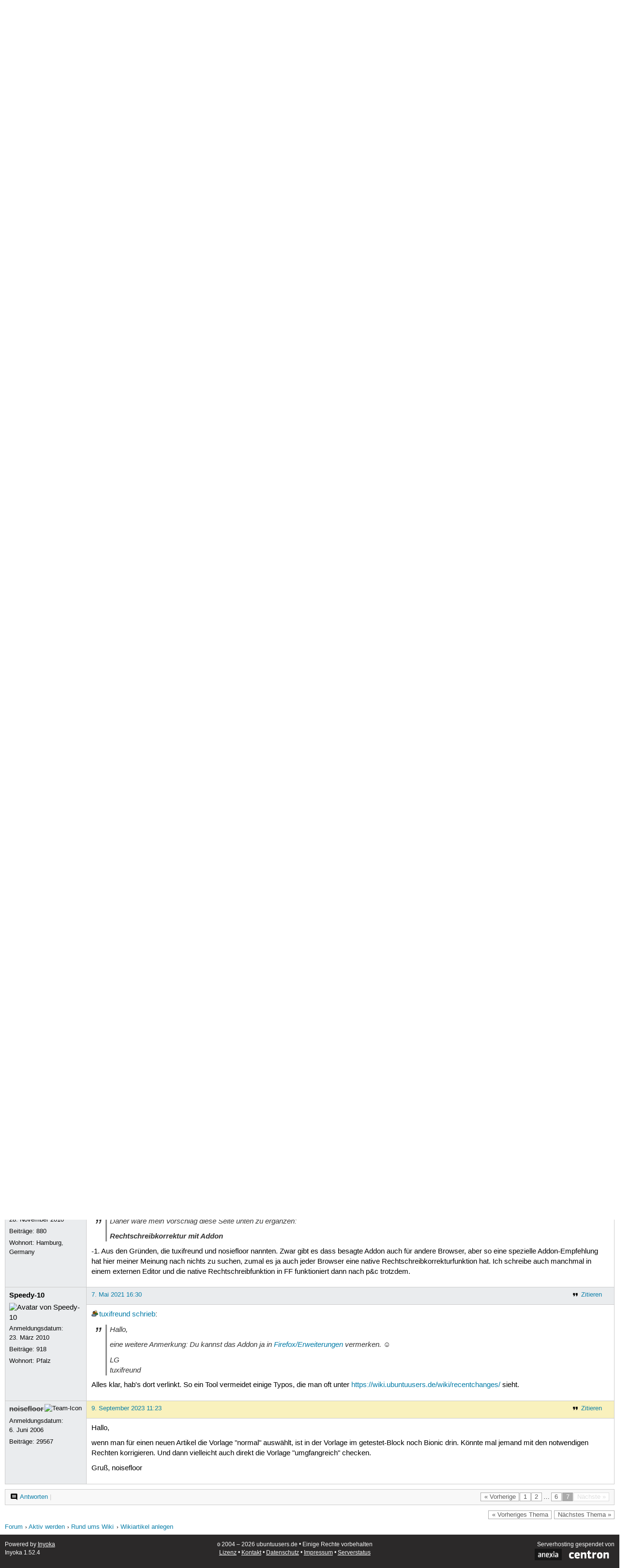

--- FILE ---
content_type: text/html; charset=utf-8
request_url: https://forum.ubuntuusers.de/topic/neuer-artikel-wikiartikel-anlegen/7/
body_size: 5650
content:





<!DOCTYPE html>
<html lang="de-de"
      >
  <head>
    <meta http-equiv="Content-Type" content="text/html; charset=utf-8">
    <meta name="viewport" content="width=device-width, initial-scale=1.0">

    <title>
      
  
  
    
  
    
  
    
  
    
  

  Wikiartikel anlegen › Rund ums Wiki › Aktiv werden › Forum › ubuntuusers.de

    </title>
    
      
      
      
        <link rel="stylesheet"  href="https://static-cdn.ubuntu-de.org/style/main.css?v=1.52.4">
      
        <link rel="stylesheet"  href="https://static-cdn.ubuntu-de.org/style/markup.css?v=1.52.4">
      
        <link rel="stylesheet"  href="https://static-cdn.ubuntu-de.org/style/forum.css?v=1.52.4">
      
        <link rel="stylesheet"  href="https://static-cdn.ubuntu-de.org/style/highlight.css?v=1.52.4">
      

      <link rel="stylesheet"  href="https://static-cdn.ubuntu-de.org/style/print.css?v=1.52.4" media="print">

      

      <link rel="stylesheet"  href="https://media-cdn.ubuntu-de.org/linkmap/linkmap-a9afd4e6ceecdf59278365d77ddeab91.css">

      
        <link rel="alternate" href="https://forum.ubuntuusers.de/feeds/topic/neuer-artikel-wikiartikel-anlegen/title/20/" title="Wikiartikel anlegen - Überschriften" type="application/atom+xml">
      
        <link rel="alternate" href="https://forum.ubuntuusers.de/feeds/topic/neuer-artikel-wikiartikel-anlegen/short/20/" title="Wikiartikel anlegen - Einleitung" type="application/atom+xml">
      
        <link rel="alternate" href="https://forum.ubuntuusers.de/feeds/topic/neuer-artikel-wikiartikel-anlegen/full/20/" title="Wikiartikel anlegen - Komplett" type="application/atom+xml">
      
      <link rel="shortcut icon" href="https://static-cdn.ubuntu-de.org/img/favicon.ico">
      <meta name="theme-color" content="#2b2929">

      
          
            <link rel="prev" href="https://forum.ubuntuusers.de/topic/neuer-artikel-wikiartikel-anlegen/6/">
          

          
      

    
  </head>
  <body>
  <nav class="navi_global">
    <a href="#main" class="skip-link">Zum Hauptinhalt springen</a>
    <a href="#sidebar" class="skip-link">Zur Seitenleiste springen</a>

    <a href="https://www.centron.de/" class="sponsor_link" target="_blank">
      hosted by <img src="https://static-cdn.ubuntu-de.org/img/Centron_Logo_white.svg" alt="centron">
    </a>
    <a href="https://verein.ubuntu-de.org/">
      <img src="https://static-cdn.ubuntu-de.org/img/ubuntu-logo-set-web-svg/SVG_small_use/ubuntu_white_hex_su-ubuntu_Deutschland_eV-no_font.svg"
           alt="ubuntu Deutschland e.V. Logo">
    </a>

      <ul>
        <li>
          <noscript>
            <strong class="nojs error">Bitte aktiviere JavaScript!</strong>
          </noscript>
        </li>
        
          <li>
            <a href="https://ubuntuusers.de/login/?next=https%3A%2F%2Fforum.ubuntuusers.de%2Ftopic%2Fneuer-artikel-wikiartikel-anlegen%2F7%2F" id="login_link">
              Anmelden
            </a>
          </li>
          <li>
            <a href="https://ubuntuusers.de/register/">
              Registrieren
            </a>
          </li>
        
      </ul>
  </nav>

    <header class="header">
      <h1><a href="/"><span>ubuntuusers.de</span></a></h1>
      <ul class="tabbar">
        
          <li class="portal" >
            <a href="https://ubuntuusers.de/">Portal</a>
          </li>
        
          <li class="forum" aria-current="page">
            <a href="https://forum.ubuntuusers.de/">Forum</a>
          </li>
        
          <li class="wiki" >
            <a href="https://wiki.ubuntuusers.de/">Wiki</a>
          </li>
        
          <li class="ikhaya" >
            <a href="https://ikhaya.ubuntuusers.de/">Ikhaya</a>
          </li>
        
          <li class="planet" >
            <a href="https://planet.ubuntuusers.de/">Planet</a>
          </li>
        
        <li class="community">
          <a href="https://wiki.ubuntuusers.de/Mitmachen/">Mitmachen</a>
        </li>
      </ul>
    </header>

        

        
        <form method="GET" action="https://duckduckgo.com/" class="search" name="searchsys" data-active-app="forum">
          <div>
            <input type="text" size="40" name="keyword" class="search_query">
            <input type="hidden" name="q">

            
            <input type="hidden" name="kam" value="osm">
            <input type="hidden" name="kj" value="F4AA90">
            <input type="hidden" name="ka" value="Ubuntu">

            <input type="submit" value="Suche" class="search_submit">

            <a href="https://wiki.ubuntuusers.de/Suchfunktion/">via DuckDuckGo</a>
          </div>
        </form>

        
  <div class="dropdown">
    <ul class="dropdown">
      <li>
        <span>Filter</span>
      </li>
      <li>
        <ul>
            <li>
              <a href="https://forum.ubuntuusers.de/newposts/">Neue Beiträge</a>
              <a href="https://forum.ubuntuusers.de/newposts/wiki/" class="limited">nur hier</a>
            </li>
            <li>
              <a href="https://forum.ubuntuusers.de/unanswered/">Unbeantwortete Themen</a>
              <a href="https://forum.ubuntuusers.de/unanswered/wiki/" class="limited">nur hier</a>
            </li>
            <li>
              <a href="https://forum.ubuntuusers.de/unsolved/">Ungelöste Themen</a>
              <a href="https://forum.ubuntuusers.de/unsolved/wiki/" class="limited">nur hier</a>
            </li>
            <li>
              <a href="https://forum.ubuntuusers.de/last24/">24 Stunden</a>
              <a href="https://forum.ubuntuusers.de/last24/wiki/" class="limited">nur hier</a>
            </li>
            <li>
              <a href="https://forum.ubuntuusers.de/last12/">12 Stunden</a>
              <a href="https://forum.ubuntuusers.de/last12/wiki/" class="limited">nur hier</a>
            </li>
            <li>
              <a href="https://forum.ubuntuusers.de/last6/">6 Stunden</a>
              <a href="https://forum.ubuntuusers.de/last6/wiki/" class="limited">nur hier</a>
            </li>
          
        </ul>
      </li>
    </ul>
  </div>

  <div class="pathbar_extension">
    
    
  </div>


      <nav aria-label="Brotkrumennavigation oben" class="breadcrumb -top">
        
          <ol>
            
              <li><a 
                     href="https://forum.ubuntuusers.de/">Forum</a></li>
            
              <li><a 
                     href="https://forum.ubuntuusers.de/category/aktiv-werden/">Aktiv werden</a></li>
            
              <li><a 
                     href="https://forum.ubuntuusers.de/forum/wiki/">Rund ums Wiki</a></li>
            
              <li><a aria-current="location"
                     href="https://forum.ubuntuusers.de/topic/neuer-artikel-wikiartikel-anlegen/">Wikiartikel anlegen</a></li>
            
          </ol>
        
      </nav>

        
        
        

        

        <main id="main"
              class="content">
          

          

          
  <div class="topic_box">
    <h2>Wikiartikel anlegen</h2>
    <div class="topic_box_content">
      <div class="pagination pagination_right"><a href="https://forum.ubuntuusers.de/topic/neuer-artikel-wikiartikel-anlegen/6/" class="prev">« Vorherige</a><a href="https://forum.ubuntuusers.de/topic/neuer-artikel-wikiartikel-anlegen/" class="pageselect">1</a><a href="https://forum.ubuntuusers.de/topic/neuer-artikel-wikiartikel-anlegen/2/" class="pageselect">2</a><span class="ellipsis">…</span><a href="https://forum.ubuntuusers.de/topic/neuer-artikel-wikiartikel-anlegen/6/" class="pageselect">6</a><span class="pageselect active">7</span><span class="disabled next">Nächste »</span>
</div>
      <strong>Status:</strong>
      <span class="status_solved">
        Gelöst
      </span>
      <span class="linklist">|</span>
      <span class="ubuntu_version">
        <strong>Ubuntu-Version:</strong>
        Nicht spezifiziert
      </span>
      <br>
      
  <span class="linklist">
      <a href="https://forum.ubuntuusers.de/topic/neuer-artikel-wikiartikel-anlegen/reply/" class="action action_reply">Antworten</a> |
    
  </span>

    </div>
  </div>
    <div class="topic_box discussion_info">Dieses Thema ist die Diskussion des Artikels 
    <a class="article_discussion_list" href="https://wiki.ubuntuusers.de/Wiki/Wikiartikel_anlegen/">Wiki/Wikiartikel_anlegen</a>.</div>

  <table class="topic">
    <tbody>
        <tr id="post-8938964">
          <td class="author">
            <p class="username">
              <a href="https://ubuntuusers.de/user/linux_joy/">linux_joy</a>
              
            </p>
            <p>Anmeldungsdatum:<br>6. Februar 2008</p>
            <p class="posts">Beiträge: <a href="https://forum.ubuntuusers.de/author/linux_joy/" rel="nofollow">803</a></p>
              <p>Wohnort: Hannover</p>
          </td>
          <td class="post">
            <div class="postinfo">
              <div class="linklist">
                  <a href="https://forum.ubuntuusers.de/post/8938964/quote/"
                     class="action action_quote">Zitieren</a>
              </div>
              <a href="https://forum.ubuntuusers.de/post/8938964/" title="Permalink zu diesem Beitrag">
                15. Februar 2018 09:15
                
              </a>
            </div>
            
            
            <div class="text">
              <p>Hallo <a href="https://ubuntuusers.de/user/noisefloor/" class="crosslink user">noisefloor</a>,
</p><blockquote><blockquote><p>Dito Vorlagen in &quot;Bei weiteren Fragen&quot;</p></blockquote><p>Done.
</p></blockquote><p>
Vielen Dank für Deine Mühe ☺</p><blockquote><blockquote><p>Dito Vorlage/Artikel normal sowie Vorlage/Artikel umfangreich in &quot;Artikel anlegen&quot; </p></blockquote><p>Weil...? Sehe ich keinen Grund für.</p></blockquote><p>
Alternativ könnte man in &quot;Artikel anlegen&quot; das Wort &quot;Textvorlagen&quot; zu <code class="notranslate">[:Vorlagen:Textvorlagen]</code> verändern.</p>
            </div>
          </td>
        </tr>
        <tr id="post-9098928">
          <td class="author">
            <p class="username">
              <a href="https://ubuntuusers.de/user/Beforge/">Beforge</a>
              
                <img class="teamicon" src="https://media-cdn.ubuntu-de.org/portal/team_icons/team_Ehemalige.png"
                     alt="Team-Icon">
              
            </p>
              <div class="member_title">Ehemalige</div>
            <p>Anmeldungsdatum:<br>29. März 2018</p>
            <p class="posts">Beiträge: <a href="https://forum.ubuntuusers.de/author/Beforge/" rel="nofollow">2007</a></p>
          </td>
          <td class="post">
            <div class="postinfo">
              <div class="linklist">
                  <a href="https://forum.ubuntuusers.de/post/9098928/quote/"
                     class="action action_quote">Zitieren</a>
              </div>
              <a href="https://forum.ubuntuusers.de/post/9098928/" title="Permalink zu diesem Beitrag">
                15. September 2019 21:51
                
              </a>
            </div>
            
            
            <div class="text">
              <p><a href="https://ubuntuusers.de/user/Beforge/" class="crosslink user">Beforge</a> <a href="https://forum.ubuntuusers.de/post/9071388/" class="crosslink post">schrieb</a>:</p><blockquote><p>Siehe <a href="https://wiki.ubuntuusers.de/Wiki/Wikiartikel_anlegen/" class="internal">Wiki/Wikiartikel anlegen</a>:</p><div class="box notice"><h3 class="box notice">Hinweis:</h3><div class="contents"><p>Ein Voranstellen des Worts &quot;Baustelle&quot; im Titel ist zwingend notwendig, weil Inyoka dies im Moment nicht automatisch macht! Andernfalls können mit normalen Benutzerrechten im Wiki keine neuen Artikel angelegt werden. Ein Titel müsste also wie folgt angegeben werden: &quot;Baustelle/Name des neuen Artikels&quot;
</p></div></div></blockquote><p>Das macht Inyoka jetzt bei normalen Usern automatisch. Kann also raus.</p>
            </div>
          </td>
        </tr>
        <tr id="post-9098991">
          <td class="author">
            <p class="username inactive">
              <a href="https://ubuntuusers.de/user/noisefloor/">noisefloor</a>
              
                <img class="teamicon" src="https://media-cdn.ubuntu-de.org/portal/team_icons/team_Ehemalige.png"
                     alt="Team-Icon">
              
            </p>
            <p>Anmeldungsdatum:<br>6. Juni 2006</p>
            <p class="posts">Beiträge: <a href="https://forum.ubuntuusers.de/author/noisefloor/" rel="nofollow">29567</a></p>
          </td>
          <td class="post">
            <div class="postinfo">
              <div class="linklist">
                  <a href="https://forum.ubuntuusers.de/post/9098991/quote/"
                     class="action action_quote">Zitieren</a>
              </div>
              <a href="https://forum.ubuntuusers.de/post/9098991/" title="Permalink zu diesem Beitrag">
                16. September 2019 11:11
                
              </a>
            </div>
            
            
            <div class="text">
              <p>Done.</p><p>Gruß, noisefloor</p>
            </div>
          </td>
        </tr>
        <tr id="post-9099117">
          <td class="author">
            <p class="username">
              <a href="https://ubuntuusers.de/user/Beforge/">Beforge</a>
              
                <img class="teamicon" src="https://media-cdn.ubuntu-de.org/portal/team_icons/team_Ehemalige.png"
                     alt="Team-Icon">
              
            </p>
              <div class="member_title">Ehemalige</div>
            <p>Anmeldungsdatum:<br>29. März 2018</p>
            <p class="posts">Beiträge: <a href="https://forum.ubuntuusers.de/author/Beforge/" rel="nofollow">2007</a></p>
          </td>
          <td class="post">
            <div class="postinfo">
              <div class="linklist">
                  <a href="https://forum.ubuntuusers.de/post/9099117/quote/"
                     class="action action_quote">Zitieren</a>
              </div>
              <a href="https://forum.ubuntuusers.de/post/9099117/" title="Permalink zu diesem Beitrag">
                16. September 2019 19:13
                
              </a>
            </div>
            
            
            <div class="text">
              <blockquote><p>Im unteren Auswahlfeld kann man die Textvorlagen auswählen, welche automatisch in den Artikel eingefügt werden sollen. Zur Auswahl stehen: [...]</p></blockquote><p>Dort könnte man noch die Howto-Vorlage erwähnen, mit Verweis auf <a href="https://wiki.ubuntuusers.de/Howto/" class="internal">Howto</a>.</p>
            </div>
          </td>
        </tr>
        <tr id="post-9099123">
          <td class="author">
            <p class="username">
              <a href="https://ubuntuusers.de/user/BillMaier/">BillMaier</a>
              
                <img class="teamicon" src="https://media-cdn.ubuntu-de.org/portal/team_icons/team_Supporter.png"
                     alt="Team-Icon">
              
            </p>
              <div class="member_title">Supporter</div>
            <p>Anmeldungsdatum:<br>4. Dezember 2008</p>
            <p class="posts">Beiträge: <a href="https://forum.ubuntuusers.de/author/BillMaier/" rel="nofollow">6515</a></p>
          </td>
          <td class="post">
            <div class="postinfo">
              <div class="linklist">
                  <a href="https://forum.ubuntuusers.de/post/9099123/quote/"
                     class="action action_quote">Zitieren</a>
              </div>
              <a href="https://forum.ubuntuusers.de/post/9099123/" title="Permalink zu diesem Beitrag">
                16. September 2019 19:41
                
              </a>
            </div>
            
            
            <div class="text">
              <p>gerne.</p>
            </div>
          </td>
        </tr>
        <tr id="post-9099124">
          <td class="author">
            <p class="username inactive">
              <a href="https://ubuntuusers.de/user/noisefloor/">noisefloor</a>
              
                <img class="teamicon" src="https://media-cdn.ubuntu-de.org/portal/team_icons/team_Ehemalige.png"
                     alt="Team-Icon">
              
            </p>
            <p>Anmeldungsdatum:<br>6. Juni 2006</p>
            <p class="posts">Beiträge: <a href="https://forum.ubuntuusers.de/author/noisefloor/" rel="nofollow">29567</a></p>
          </td>
          <td class="post">
            <div class="postinfo">
              <div class="linklist">
                  <a href="https://forum.ubuntuusers.de/post/9099124/quote/"
                     class="action action_quote">Zitieren</a>
              </div>
              <a href="https://forum.ubuntuusers.de/post/9099124/" title="Permalink zu diesem Beitrag">
                16. September 2019 19:42
                
              </a>
            </div>
            
            
            <div class="text">
              <p>Done.</p><p>Gruß, noisefloor</p>
            </div>
          </td>
        </tr>
        <tr id="post-9099130">
          <td class="author">
            <p class="username">
              <a href="https://ubuntuusers.de/user/Beforge/">Beforge</a>
              
                <img class="teamicon" src="https://media-cdn.ubuntu-de.org/portal/team_icons/team_Ehemalige.png"
                     alt="Team-Icon">
              
            </p>
              <div class="member_title">Ehemalige</div>
            <p>Anmeldungsdatum:<br>29. März 2018</p>
            <p class="posts">Beiträge: <a href="https://forum.ubuntuusers.de/author/Beforge/" rel="nofollow">2007</a></p>
          </td>
          <td class="post">
            <div class="postinfo">
              <div class="linklist">
                  <a href="https://forum.ubuntuusers.de/post/9099130/quote/"
                     class="action action_quote">Zitieren</a>
              </div>
              <a href="https://forum.ubuntuusers.de/post/9099130/" title="Permalink zu diesem Beitrag">
                16. September 2019 19:52
                
                (zuletzt bearbeitet: 16. September 2019 21:02)
                
              </a>
            </div>
            
            
            <div class="text">
              <p>Danke, passt so. Ich tausche dann noch den Screenshot aus.</p><p>/Done.</p>
            </div>
          </td>
        </tr>
        <tr id="post-9250774">
          <td class="author">
            <p class="username">
              <a href="https://ubuntuusers.de/user/Speedy-10/">Speedy-10</a>
              
            </p>
              
  <img class="avatar"
    src="https://media-cdn.ubuntu-de.org/portal/avatars/avatar_user126783_KY0fBqa.png"
    alt="Avatar von Speedy-10">

            <p>Anmeldungsdatum:<br>23. März 2010</p>
            <p class="posts">Beiträge: <a href="https://forum.ubuntuusers.de/author/Speedy-10/" rel="nofollow">918</a></p>
              <p>Wohnort: Pfalz</p>
          </td>
          <td class="post">
            <div class="postinfo">
              <div class="linklist">
                  <a href="https://forum.ubuntuusers.de/post/9250774/quote/"
                     class="action action_quote">Zitieren</a>
              </div>
              <a href="https://forum.ubuntuusers.de/post/9250774/" title="Permalink zu diesem Beitrag">
                7. Mai 2021 08:17
                
              </a>
            </div>
            
            
            <div class="text">
              <p>Hi, ich hatte beim Erstellen und Korrigieren bisher das Problem, dass ich Text aus dem Editor zuerst in LO kopierte und dort dann Fehler suchte.
Nun habe ich erstmals Languagetool <a rel="nofollow" title="https://languagetool.org/de/#plugins" href="https://languagetool.org/de/#plugins" class="external">https://languagetool.org/de/#plugins</a> als Addon benutzt, das kann sehr hilfreich sein, finde ich.</p><p>Daher wäre mein Vorschlag diese Seite unten zu ergänzen:</p><p><strong>Rechtschreibkorrektur mit Addon</strong></p><p>Mit dem Firefox-Addon <a rel="nofollow" href="https://languagetool.org/de/#plugins" class="external">Languagetool</a> 🇩🇪 lassen sich Rechtschreib- und Grammatikfehler direkt beim Erstellen von Texten im Wiki/Forum leichter entdecken. Von daher kann es nützlich sein, das Addon zu installieren.</p><p>vg Speedy</p>
            </div>
          </td>
        </tr>
        <tr id="post-9250778">
          <td class="author">
            <p class="username">
              <a href="https://ubuntuusers.de/user/tuxifreund/">tuxifreund</a>
              
                <img class="teamicon" src="https://media-cdn.ubuntu-de.org/portal/team_icons/team_Projektleitung.png"
                     alt="Team-Icon">
              
            </p>
              <div class="member_title">Projektleitung</div>
            <p>Anmeldungsdatum:<br>7. November 2020</p>
            <p class="posts">Beiträge: <a href="https://forum.ubuntuusers.de/author/tuxifreund/" rel="nofollow">1178</a></p>
          </td>
          <td class="post">
            <div class="postinfo">
              <div class="linklist">
                  <a href="https://forum.ubuntuusers.de/post/9250778/quote/"
                     class="action action_quote">Zitieren</a>
              </div>
              <a href="https://forum.ubuntuusers.de/post/9250778/" title="Permalink zu diesem Beitrag">
                7. Mai 2021 08:30
                
                (zuletzt bearbeitet: 7. Mai 2021 08:30)
                
              </a>
            </div>
            
            
            <div class="text">
              <p><a href="https://ubuntuusers.de/user/Speedy-10/" class="crosslink user">Speedy-10</a> <a href="https://forum.ubuntuusers.de/post/9250774/" class="crosslink post">schrieb</a>:</p><blockquote><p><strong>Rechtschreibkorrektur mit Addon</strong></p><p>Mit dem Firefox-Addon <a rel="nofollow" href="https://languagetool.org/de/#plugins" class="external">Languagetool</a> 🇩🇪 lassen sich Rechtschreib- und Grammatikfehler direkt beim Erstellen von Texten im Wiki/Forum leichter entdecken. Von daher kann es nützlich sein, das Addon zu installieren.</p></blockquote><p>
Ich weiß nicht, ob das auf die Seite passt. Auch weil wir sonst den Nutzern freistellen, ob sie nun vim, gedit, Kate etc.pp. nutzen, würde ich hier nicht ein bestimmtes Addon verlinken. Man kann ja zum Beispiel auch das Duden-Mentor-Addon nutzen. Außerdem weiß ich nicht, ob das inhaltlich zur Seite passt...</p><p>LG<br />tuxifreund</p>
            </div>
          </td>
        </tr>
        <tr id="post-9250779">
          <td class="author">
            <p class="username inactive">
              <a href="https://ubuntuusers.de/user/noisefloor/">noisefloor</a>
              
                <img class="teamicon" src="https://media-cdn.ubuntu-de.org/portal/team_icons/team_Ehemalige.png"
                     alt="Team-Icon">
              
            </p>
            <p>Anmeldungsdatum:<br>6. Juni 2006</p>
            <p class="posts">Beiträge: <a href="https://forum.ubuntuusers.de/author/noisefloor/" rel="nofollow">29567</a></p>
          </td>
          <td class="post">
            <div class="postinfo">
              <div class="linklist">
                  <a href="https://forum.ubuntuusers.de/post/9250779/quote/"
                     class="action action_quote">Zitieren</a>
              </div>
              <a href="https://forum.ubuntuusers.de/post/9250779/" title="Permalink zu diesem Beitrag">
                7. Mai 2021 08:33
                
              </a>
            </div>
            
            
            <div class="text">
              <p>Hallo,</p><p>wobei das Tool ja allgemein nützlich sein kann, dass hat jetzt mit Wikiartikeln (oder Forenbeiträgen) per se erst Mal nichts zu tun. Und es setzt voraus, dass man den Firefox benutzt und nicht Browser $FOO.</p><p>Gruß, noisefloor</p>
            </div>
          </td>
        </tr>
        <tr id="post-9250780">
          <td class="author">
            <p class="username">
              <a href="https://ubuntuusers.de/user/tuxifreund/">tuxifreund</a>
              
                <img class="teamicon" src="https://media-cdn.ubuntu-de.org/portal/team_icons/team_Projektleitung.png"
                     alt="Team-Icon">
              
            </p>
              <div class="member_title">Projektleitung</div>
            <p>Anmeldungsdatum:<br>7. November 2020</p>
            <p class="posts">Beiträge: <a href="https://forum.ubuntuusers.de/author/tuxifreund/" rel="nofollow">1178</a></p>
          </td>
          <td class="post">
            <div class="postinfo">
              <div class="linklist">
                  <a href="https://forum.ubuntuusers.de/post/9250780/quote/"
                     class="action action_quote">Zitieren</a>
              </div>
              <a href="https://forum.ubuntuusers.de/post/9250780/" title="Permalink zu diesem Beitrag">
                7. Mai 2021 08:36
                
              </a>
            </div>
            
            
            <div class="text">
              <p>Hallo,</p><p>eine weitere Anmerkung: Du kannst das Addon ja in <a href="https://wiki.ubuntuusers.de/Firefox/Erweiterungen/" class="internal">Firefox/Erweiterungen</a> vermerken. ☺</p><p>LG<br />tuxifreund</p>
            </div>
          </td>
        </tr>
        <tr id="post-9250851">
          <td class="author">
            <p class="username">
              <a href="https://ubuntuusers.de/user/mubuntuHH/">mubuntuHH</a>
              
                <img class="teamicon" src="https://media-cdn.ubuntu-de.org/portal/team_icons/team_Wikiteam.png"
                     alt="Team-Icon">
              
            </p>
              <div class="member_title">Projektleitung</div>
            <p>Anmeldungsdatum:<br>28. November 2010</p>
            <p class="posts">Beiträge: <a href="https://forum.ubuntuusers.de/author/mubuntuHH/" rel="nofollow">880</a></p>
              <p>Wohnort: Hamburg, Germany</p>
          </td>
          <td class="post">
            <div class="postinfo">
              <div class="linklist">
                  <a href="https://forum.ubuntuusers.de/post/9250851/quote/"
                     class="action action_quote">Zitieren</a>
              </div>
              <a href="https://forum.ubuntuusers.de/post/9250851/" title="Permalink zu diesem Beitrag">
                7. Mai 2021 12:20
                
              </a>
            </div>
            
            
            <div class="text">
              <p><a href="https://ubuntuusers.de/user/Speedy-10/" class="crosslink user">Speedy-10</a> <a href="https://forum.ubuntuusers.de/post/9250774/" class="crosslink post">schrieb</a>:</p><blockquote><p>Daher wäre mein Vorschlag diese Seite unten zu ergänzen:</p><p><strong>Rechtschreibkorrektur mit Addon</strong>
</p></blockquote><p>-1. Aus den Gründen, die tuxifreund und nosiefloor nannten. Zwar gibt es dass besagte Addon auch für andere Browser, aber so eine spezielle Addon-Empfehlung hat hier meiner Meinung nach nichts zu suchen, zumal es ja auch jeder Browser eine native Rechtschreibkorrekturfunktion hat. Ich schreibe auch manchmal in einem externen Editor und die native Rechtschreibfunktion in FF funktioniert dann nach p&amp;c trotzdem.</p>
            </div>
          </td>
        </tr>
        <tr id="post-9250957">
          <td class="author">
            <p class="username">
              <a href="https://ubuntuusers.de/user/Speedy-10/">Speedy-10</a>
              
            </p>
              
  <img class="avatar"
    src="https://media-cdn.ubuntu-de.org/portal/avatars/avatar_user126783_KY0fBqa.png"
    alt="Avatar von Speedy-10">

            <p>Anmeldungsdatum:<br>23. März 2010</p>
            <p class="posts">Beiträge: <a href="https://forum.ubuntuusers.de/author/Speedy-10/" rel="nofollow">918</a></p>
              <p>Wohnort: Pfalz</p>
          </td>
          <td class="post">
            <div class="postinfo">
              <div class="linklist">
                  <a href="https://forum.ubuntuusers.de/post/9250957/quote/"
                     class="action action_quote">Zitieren</a>
              </div>
              <a href="https://forum.ubuntuusers.de/post/9250957/" title="Permalink zu diesem Beitrag">
                7. Mai 2021 16:30
                
              </a>
            </div>
            
            
            <div class="text">
              <p><a href="https://ubuntuusers.de/user/tuxifreund/" class="crosslink user">tuxifreund</a> <a href="https://forum.ubuntuusers.de/post/9250780/" class="crosslink post">schrieb</a>:</p><blockquote><p>Hallo,</p><p>eine weitere Anmerkung: Du kannst das Addon ja in <a href="https://wiki.ubuntuusers.de/Firefox/Erweiterungen/" class="internal">Firefox/Erweiterungen</a> vermerken. ☺</p><p>LG<br />tuxifreund</p></blockquote><p>Alles klar, hab&#x27;s dort verlinkt. So ein Tool vermeidet einige Typos, die man oft unter <a title="https://wiki.ubuntuusers.de/wiki/recentchanges/" href="https://wiki.ubuntuusers.de/wiki/recentchanges/" class="crosslink">https://wiki.ubuntuusers.de/wiki/recentchanges/</a> sieht.</p>
            </div>
          </td>
        </tr>
        <tr id="post-9394364">
          <td class="author">
            <p class="username inactive">
              <a href="https://ubuntuusers.de/user/noisefloor/">noisefloor</a>
              
                <img class="teamicon" src="https://media-cdn.ubuntu-de.org/portal/team_icons/team_Ehemalige.png"
                     alt="Team-Icon">
              
            </p>
            <p>Anmeldungsdatum:<br>6. Juni 2006</p>
            <p class="posts">Beiträge: <a href="https://forum.ubuntuusers.de/author/noisefloor/" rel="nofollow">29567</a></p>
          </td>
          <td class="post">
            <div class="postinfo">
              <div class="linklist">
                  <a href="https://forum.ubuntuusers.de/post/9394364/quote/"
                     class="action action_quote">Zitieren</a>
              </div>
              <a href="https://forum.ubuntuusers.de/post/9394364/" title="Permalink zu diesem Beitrag">
                9. September 2023 11:23
                
              </a>
            </div>
            
            
            <div class="text">
              <p>Hallo,</p><p>wenn man für einen neuen Artikel die Vorlage &quot;normal&quot; auswählt, ist in der Vorlage im getestet-Block noch Bionic drin. Könnte mal jemand mit den notwendigen Rechten korrigieren. Und dann vielleicht auch direkt die Vorlage &quot;umgfangreich&quot; checken.</p><p>Gruß, noisefloor</p>
            </div>
          </td>
        </tr>
    </tbody>
  </table>

  <div class="topic_box">
    <div class="topic_box_content">
      <div class="pagination pagination_right"><a href="https://forum.ubuntuusers.de/topic/neuer-artikel-wikiartikel-anlegen/6/" class="prev">« Vorherige</a><a href="https://forum.ubuntuusers.de/topic/neuer-artikel-wikiartikel-anlegen/" class="pageselect">1</a><a href="https://forum.ubuntuusers.de/topic/neuer-artikel-wikiartikel-anlegen/2/" class="pageselect">2</a><span class="ellipsis">…</span><a href="https://forum.ubuntuusers.de/topic/neuer-artikel-wikiartikel-anlegen/6/" class="pageselect">6</a><span class="pageselect active">7</span><span class="disabled next">Nächste »</span>
</div>
      
  <span class="linklist">
      <a href="https://forum.ubuntuusers.de/topic/neuer-artikel-wikiartikel-anlegen/reply/" class="action action_reply">Antworten</a> |
    
  </span>

    </div>
  </div>
  <div class="pathbar">
    <div class="pagination pagination_right">
      <a href="https://forum.ubuntuusers.de/topic/neuer-artikel-wikiartikel-anlegen/previous/"
         rel="nofollow" class="prev">« Vorheriges Thema</a>
      <a href="https://forum.ubuntuusers.de/topic/neuer-artikel-wikiartikel-anlegen/next/"
         rel="nofollow" class="next">Nächstes Thema »</a>
    </div>
  </div>

        </main>

    <nav aria-label="Brotkrumennavigation unten" class="breadcrumb -bottom">
      
          <ol>
            
              <li><a 
                     href="https://forum.ubuntuusers.de/">Forum</a></li>
            
              <li><a 
                     href="https://forum.ubuntuusers.de/category/aktiv-werden/">Aktiv werden</a></li>
            
              <li><a 
                     href="https://forum.ubuntuusers.de/forum/wiki/">Rund ums Wiki</a></li>
            
              <li><a aria-current="location"
                     href="https://forum.ubuntuusers.de/topic/neuer-artikel-wikiartikel-anlegen/">Wikiartikel anlegen</a></li>
            
          </ol>
        
    </nav>

    <footer class="footer">
      <ul>
        <li class="poweredby">
          Powered by <a href="https://ubuntuusers.de/inyoka/">Inyoka</a>
          
          <br>
          
          Inyoka 1.52.4
          
          
        </li>
        <li class="license">
          🄯   2004 – 2026 ubuntuusers.de • Einige Rechte vorbehalten<br>
          <a href="https://ubuntuusers.de/lizenz/" rel="cc:morePermissions">Lizenz</a> •
          <a href="https://ubuntuusers.de/kontakt/">Kontakt</a> •
          <a href="https://ubuntuusers.de/datenschutz/">Datenschutz</a> •
          <a href="https://ubuntuusers.de/impressum/">Impressum</a> •
          <a href="https://ubuntuusers.statuspage.io">Serverstatus</a>
        </li>
        <li class="housing">
          <span title="Unterbringung und Netzanbindung eines Servers">Serverhosting</span> gespendet von<br>
          <a class="housing-anexia" href="https://www.anexia.at/managed-hosting/"><img src="https://static-cdn.ubuntu-de.org/img/anexia_logo.png" alt="anexia"></a>
          <a href="https://www.centron.de/"><img src="https://static-cdn.ubuntu-de.org/img/Centron_Logo_white.svg" alt="centron"></a>
        </li>
      </ul>
    </footer>

    <script>
    /*<![CDATA[*/
      var
        $STATIC_URL = "https://static-cdn.ubuntu-de.org/",
        $MEDIA_URL = "https://media-cdn.ubuntu-de.org/",
        $BASE_DOMAIN_NAME = "ubuntuusers.de",
        $CURRENT_USER = null,
        $IS_LOGGED_IN = false;
    /*]]>*/
    </script>

   <script src="https://static-cdn.ubuntu-de.org/js/jquery.min.js?v=1.52.4"></script>
   
       <script src="https://static-cdn.ubuntu-de.org/js/classy.js?v=1.52.4"></script>
   
       <script src="https://static-cdn.ubuntu-de.org/js/jquery.extensions.js?v=1.52.4"></script>
   
       <script src="https://static-cdn.ubuntu-de.org/js/overall.js?v=1.52.4"></script>
   
       <script src="https://static-cdn.ubuntu-de.org/js/forum.js?v=1.52.4"></script>
   

   
   
  </body>
</html>